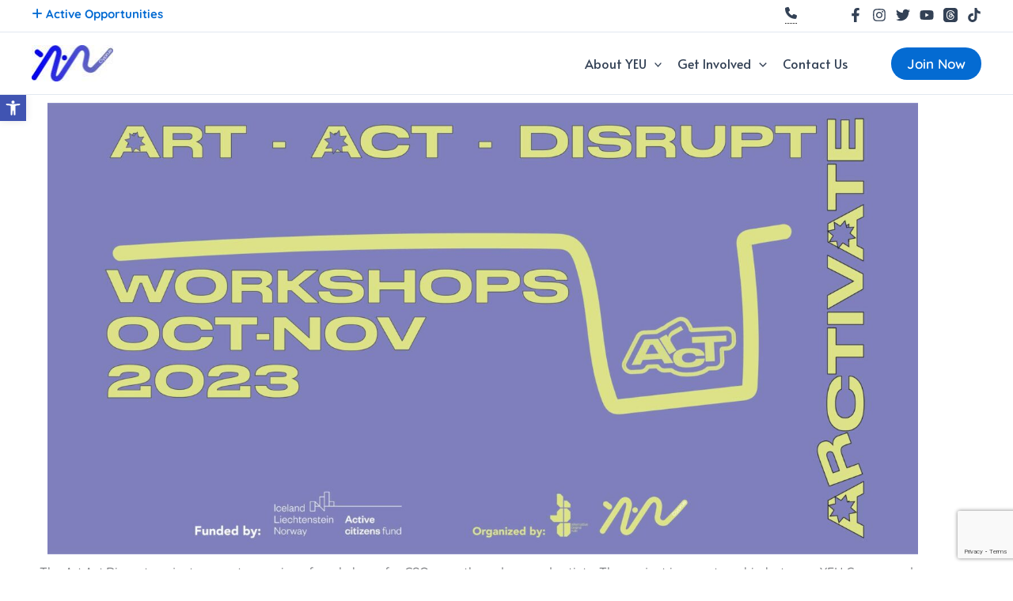

--- FILE ---
content_type: text/html; charset=utf-8
request_url: https://www.google.com/recaptcha/api2/anchor?ar=1&k=6LfZl3EoAAAAABDkAUba51MGgWj_ZrnjSkKUZlcO&co=aHR0cHM6Ly93d3cueWV1Y3lwcnVzLm9yZzo0NDM.&hl=en&v=PoyoqOPhxBO7pBk68S4YbpHZ&size=invisible&anchor-ms=20000&execute-ms=30000&cb=2u6uz9vuiokg
body_size: 48657
content:
<!DOCTYPE HTML><html dir="ltr" lang="en"><head><meta http-equiv="Content-Type" content="text/html; charset=UTF-8">
<meta http-equiv="X-UA-Compatible" content="IE=edge">
<title>reCAPTCHA</title>
<style type="text/css">
/* cyrillic-ext */
@font-face {
  font-family: 'Roboto';
  font-style: normal;
  font-weight: 400;
  font-stretch: 100%;
  src: url(//fonts.gstatic.com/s/roboto/v48/KFO7CnqEu92Fr1ME7kSn66aGLdTylUAMa3GUBHMdazTgWw.woff2) format('woff2');
  unicode-range: U+0460-052F, U+1C80-1C8A, U+20B4, U+2DE0-2DFF, U+A640-A69F, U+FE2E-FE2F;
}
/* cyrillic */
@font-face {
  font-family: 'Roboto';
  font-style: normal;
  font-weight: 400;
  font-stretch: 100%;
  src: url(//fonts.gstatic.com/s/roboto/v48/KFO7CnqEu92Fr1ME7kSn66aGLdTylUAMa3iUBHMdazTgWw.woff2) format('woff2');
  unicode-range: U+0301, U+0400-045F, U+0490-0491, U+04B0-04B1, U+2116;
}
/* greek-ext */
@font-face {
  font-family: 'Roboto';
  font-style: normal;
  font-weight: 400;
  font-stretch: 100%;
  src: url(//fonts.gstatic.com/s/roboto/v48/KFO7CnqEu92Fr1ME7kSn66aGLdTylUAMa3CUBHMdazTgWw.woff2) format('woff2');
  unicode-range: U+1F00-1FFF;
}
/* greek */
@font-face {
  font-family: 'Roboto';
  font-style: normal;
  font-weight: 400;
  font-stretch: 100%;
  src: url(//fonts.gstatic.com/s/roboto/v48/KFO7CnqEu92Fr1ME7kSn66aGLdTylUAMa3-UBHMdazTgWw.woff2) format('woff2');
  unicode-range: U+0370-0377, U+037A-037F, U+0384-038A, U+038C, U+038E-03A1, U+03A3-03FF;
}
/* math */
@font-face {
  font-family: 'Roboto';
  font-style: normal;
  font-weight: 400;
  font-stretch: 100%;
  src: url(//fonts.gstatic.com/s/roboto/v48/KFO7CnqEu92Fr1ME7kSn66aGLdTylUAMawCUBHMdazTgWw.woff2) format('woff2');
  unicode-range: U+0302-0303, U+0305, U+0307-0308, U+0310, U+0312, U+0315, U+031A, U+0326-0327, U+032C, U+032F-0330, U+0332-0333, U+0338, U+033A, U+0346, U+034D, U+0391-03A1, U+03A3-03A9, U+03B1-03C9, U+03D1, U+03D5-03D6, U+03F0-03F1, U+03F4-03F5, U+2016-2017, U+2034-2038, U+203C, U+2040, U+2043, U+2047, U+2050, U+2057, U+205F, U+2070-2071, U+2074-208E, U+2090-209C, U+20D0-20DC, U+20E1, U+20E5-20EF, U+2100-2112, U+2114-2115, U+2117-2121, U+2123-214F, U+2190, U+2192, U+2194-21AE, U+21B0-21E5, U+21F1-21F2, U+21F4-2211, U+2213-2214, U+2216-22FF, U+2308-230B, U+2310, U+2319, U+231C-2321, U+2336-237A, U+237C, U+2395, U+239B-23B7, U+23D0, U+23DC-23E1, U+2474-2475, U+25AF, U+25B3, U+25B7, U+25BD, U+25C1, U+25CA, U+25CC, U+25FB, U+266D-266F, U+27C0-27FF, U+2900-2AFF, U+2B0E-2B11, U+2B30-2B4C, U+2BFE, U+3030, U+FF5B, U+FF5D, U+1D400-1D7FF, U+1EE00-1EEFF;
}
/* symbols */
@font-face {
  font-family: 'Roboto';
  font-style: normal;
  font-weight: 400;
  font-stretch: 100%;
  src: url(//fonts.gstatic.com/s/roboto/v48/KFO7CnqEu92Fr1ME7kSn66aGLdTylUAMaxKUBHMdazTgWw.woff2) format('woff2');
  unicode-range: U+0001-000C, U+000E-001F, U+007F-009F, U+20DD-20E0, U+20E2-20E4, U+2150-218F, U+2190, U+2192, U+2194-2199, U+21AF, U+21E6-21F0, U+21F3, U+2218-2219, U+2299, U+22C4-22C6, U+2300-243F, U+2440-244A, U+2460-24FF, U+25A0-27BF, U+2800-28FF, U+2921-2922, U+2981, U+29BF, U+29EB, U+2B00-2BFF, U+4DC0-4DFF, U+FFF9-FFFB, U+10140-1018E, U+10190-1019C, U+101A0, U+101D0-101FD, U+102E0-102FB, U+10E60-10E7E, U+1D2C0-1D2D3, U+1D2E0-1D37F, U+1F000-1F0FF, U+1F100-1F1AD, U+1F1E6-1F1FF, U+1F30D-1F30F, U+1F315, U+1F31C, U+1F31E, U+1F320-1F32C, U+1F336, U+1F378, U+1F37D, U+1F382, U+1F393-1F39F, U+1F3A7-1F3A8, U+1F3AC-1F3AF, U+1F3C2, U+1F3C4-1F3C6, U+1F3CA-1F3CE, U+1F3D4-1F3E0, U+1F3ED, U+1F3F1-1F3F3, U+1F3F5-1F3F7, U+1F408, U+1F415, U+1F41F, U+1F426, U+1F43F, U+1F441-1F442, U+1F444, U+1F446-1F449, U+1F44C-1F44E, U+1F453, U+1F46A, U+1F47D, U+1F4A3, U+1F4B0, U+1F4B3, U+1F4B9, U+1F4BB, U+1F4BF, U+1F4C8-1F4CB, U+1F4D6, U+1F4DA, U+1F4DF, U+1F4E3-1F4E6, U+1F4EA-1F4ED, U+1F4F7, U+1F4F9-1F4FB, U+1F4FD-1F4FE, U+1F503, U+1F507-1F50B, U+1F50D, U+1F512-1F513, U+1F53E-1F54A, U+1F54F-1F5FA, U+1F610, U+1F650-1F67F, U+1F687, U+1F68D, U+1F691, U+1F694, U+1F698, U+1F6AD, U+1F6B2, U+1F6B9-1F6BA, U+1F6BC, U+1F6C6-1F6CF, U+1F6D3-1F6D7, U+1F6E0-1F6EA, U+1F6F0-1F6F3, U+1F6F7-1F6FC, U+1F700-1F7FF, U+1F800-1F80B, U+1F810-1F847, U+1F850-1F859, U+1F860-1F887, U+1F890-1F8AD, U+1F8B0-1F8BB, U+1F8C0-1F8C1, U+1F900-1F90B, U+1F93B, U+1F946, U+1F984, U+1F996, U+1F9E9, U+1FA00-1FA6F, U+1FA70-1FA7C, U+1FA80-1FA89, U+1FA8F-1FAC6, U+1FACE-1FADC, U+1FADF-1FAE9, U+1FAF0-1FAF8, U+1FB00-1FBFF;
}
/* vietnamese */
@font-face {
  font-family: 'Roboto';
  font-style: normal;
  font-weight: 400;
  font-stretch: 100%;
  src: url(//fonts.gstatic.com/s/roboto/v48/KFO7CnqEu92Fr1ME7kSn66aGLdTylUAMa3OUBHMdazTgWw.woff2) format('woff2');
  unicode-range: U+0102-0103, U+0110-0111, U+0128-0129, U+0168-0169, U+01A0-01A1, U+01AF-01B0, U+0300-0301, U+0303-0304, U+0308-0309, U+0323, U+0329, U+1EA0-1EF9, U+20AB;
}
/* latin-ext */
@font-face {
  font-family: 'Roboto';
  font-style: normal;
  font-weight: 400;
  font-stretch: 100%;
  src: url(//fonts.gstatic.com/s/roboto/v48/KFO7CnqEu92Fr1ME7kSn66aGLdTylUAMa3KUBHMdazTgWw.woff2) format('woff2');
  unicode-range: U+0100-02BA, U+02BD-02C5, U+02C7-02CC, U+02CE-02D7, U+02DD-02FF, U+0304, U+0308, U+0329, U+1D00-1DBF, U+1E00-1E9F, U+1EF2-1EFF, U+2020, U+20A0-20AB, U+20AD-20C0, U+2113, U+2C60-2C7F, U+A720-A7FF;
}
/* latin */
@font-face {
  font-family: 'Roboto';
  font-style: normal;
  font-weight: 400;
  font-stretch: 100%;
  src: url(//fonts.gstatic.com/s/roboto/v48/KFO7CnqEu92Fr1ME7kSn66aGLdTylUAMa3yUBHMdazQ.woff2) format('woff2');
  unicode-range: U+0000-00FF, U+0131, U+0152-0153, U+02BB-02BC, U+02C6, U+02DA, U+02DC, U+0304, U+0308, U+0329, U+2000-206F, U+20AC, U+2122, U+2191, U+2193, U+2212, U+2215, U+FEFF, U+FFFD;
}
/* cyrillic-ext */
@font-face {
  font-family: 'Roboto';
  font-style: normal;
  font-weight: 500;
  font-stretch: 100%;
  src: url(//fonts.gstatic.com/s/roboto/v48/KFO7CnqEu92Fr1ME7kSn66aGLdTylUAMa3GUBHMdazTgWw.woff2) format('woff2');
  unicode-range: U+0460-052F, U+1C80-1C8A, U+20B4, U+2DE0-2DFF, U+A640-A69F, U+FE2E-FE2F;
}
/* cyrillic */
@font-face {
  font-family: 'Roboto';
  font-style: normal;
  font-weight: 500;
  font-stretch: 100%;
  src: url(//fonts.gstatic.com/s/roboto/v48/KFO7CnqEu92Fr1ME7kSn66aGLdTylUAMa3iUBHMdazTgWw.woff2) format('woff2');
  unicode-range: U+0301, U+0400-045F, U+0490-0491, U+04B0-04B1, U+2116;
}
/* greek-ext */
@font-face {
  font-family: 'Roboto';
  font-style: normal;
  font-weight: 500;
  font-stretch: 100%;
  src: url(//fonts.gstatic.com/s/roboto/v48/KFO7CnqEu92Fr1ME7kSn66aGLdTylUAMa3CUBHMdazTgWw.woff2) format('woff2');
  unicode-range: U+1F00-1FFF;
}
/* greek */
@font-face {
  font-family: 'Roboto';
  font-style: normal;
  font-weight: 500;
  font-stretch: 100%;
  src: url(//fonts.gstatic.com/s/roboto/v48/KFO7CnqEu92Fr1ME7kSn66aGLdTylUAMa3-UBHMdazTgWw.woff2) format('woff2');
  unicode-range: U+0370-0377, U+037A-037F, U+0384-038A, U+038C, U+038E-03A1, U+03A3-03FF;
}
/* math */
@font-face {
  font-family: 'Roboto';
  font-style: normal;
  font-weight: 500;
  font-stretch: 100%;
  src: url(//fonts.gstatic.com/s/roboto/v48/KFO7CnqEu92Fr1ME7kSn66aGLdTylUAMawCUBHMdazTgWw.woff2) format('woff2');
  unicode-range: U+0302-0303, U+0305, U+0307-0308, U+0310, U+0312, U+0315, U+031A, U+0326-0327, U+032C, U+032F-0330, U+0332-0333, U+0338, U+033A, U+0346, U+034D, U+0391-03A1, U+03A3-03A9, U+03B1-03C9, U+03D1, U+03D5-03D6, U+03F0-03F1, U+03F4-03F5, U+2016-2017, U+2034-2038, U+203C, U+2040, U+2043, U+2047, U+2050, U+2057, U+205F, U+2070-2071, U+2074-208E, U+2090-209C, U+20D0-20DC, U+20E1, U+20E5-20EF, U+2100-2112, U+2114-2115, U+2117-2121, U+2123-214F, U+2190, U+2192, U+2194-21AE, U+21B0-21E5, U+21F1-21F2, U+21F4-2211, U+2213-2214, U+2216-22FF, U+2308-230B, U+2310, U+2319, U+231C-2321, U+2336-237A, U+237C, U+2395, U+239B-23B7, U+23D0, U+23DC-23E1, U+2474-2475, U+25AF, U+25B3, U+25B7, U+25BD, U+25C1, U+25CA, U+25CC, U+25FB, U+266D-266F, U+27C0-27FF, U+2900-2AFF, U+2B0E-2B11, U+2B30-2B4C, U+2BFE, U+3030, U+FF5B, U+FF5D, U+1D400-1D7FF, U+1EE00-1EEFF;
}
/* symbols */
@font-face {
  font-family: 'Roboto';
  font-style: normal;
  font-weight: 500;
  font-stretch: 100%;
  src: url(//fonts.gstatic.com/s/roboto/v48/KFO7CnqEu92Fr1ME7kSn66aGLdTylUAMaxKUBHMdazTgWw.woff2) format('woff2');
  unicode-range: U+0001-000C, U+000E-001F, U+007F-009F, U+20DD-20E0, U+20E2-20E4, U+2150-218F, U+2190, U+2192, U+2194-2199, U+21AF, U+21E6-21F0, U+21F3, U+2218-2219, U+2299, U+22C4-22C6, U+2300-243F, U+2440-244A, U+2460-24FF, U+25A0-27BF, U+2800-28FF, U+2921-2922, U+2981, U+29BF, U+29EB, U+2B00-2BFF, U+4DC0-4DFF, U+FFF9-FFFB, U+10140-1018E, U+10190-1019C, U+101A0, U+101D0-101FD, U+102E0-102FB, U+10E60-10E7E, U+1D2C0-1D2D3, U+1D2E0-1D37F, U+1F000-1F0FF, U+1F100-1F1AD, U+1F1E6-1F1FF, U+1F30D-1F30F, U+1F315, U+1F31C, U+1F31E, U+1F320-1F32C, U+1F336, U+1F378, U+1F37D, U+1F382, U+1F393-1F39F, U+1F3A7-1F3A8, U+1F3AC-1F3AF, U+1F3C2, U+1F3C4-1F3C6, U+1F3CA-1F3CE, U+1F3D4-1F3E0, U+1F3ED, U+1F3F1-1F3F3, U+1F3F5-1F3F7, U+1F408, U+1F415, U+1F41F, U+1F426, U+1F43F, U+1F441-1F442, U+1F444, U+1F446-1F449, U+1F44C-1F44E, U+1F453, U+1F46A, U+1F47D, U+1F4A3, U+1F4B0, U+1F4B3, U+1F4B9, U+1F4BB, U+1F4BF, U+1F4C8-1F4CB, U+1F4D6, U+1F4DA, U+1F4DF, U+1F4E3-1F4E6, U+1F4EA-1F4ED, U+1F4F7, U+1F4F9-1F4FB, U+1F4FD-1F4FE, U+1F503, U+1F507-1F50B, U+1F50D, U+1F512-1F513, U+1F53E-1F54A, U+1F54F-1F5FA, U+1F610, U+1F650-1F67F, U+1F687, U+1F68D, U+1F691, U+1F694, U+1F698, U+1F6AD, U+1F6B2, U+1F6B9-1F6BA, U+1F6BC, U+1F6C6-1F6CF, U+1F6D3-1F6D7, U+1F6E0-1F6EA, U+1F6F0-1F6F3, U+1F6F7-1F6FC, U+1F700-1F7FF, U+1F800-1F80B, U+1F810-1F847, U+1F850-1F859, U+1F860-1F887, U+1F890-1F8AD, U+1F8B0-1F8BB, U+1F8C0-1F8C1, U+1F900-1F90B, U+1F93B, U+1F946, U+1F984, U+1F996, U+1F9E9, U+1FA00-1FA6F, U+1FA70-1FA7C, U+1FA80-1FA89, U+1FA8F-1FAC6, U+1FACE-1FADC, U+1FADF-1FAE9, U+1FAF0-1FAF8, U+1FB00-1FBFF;
}
/* vietnamese */
@font-face {
  font-family: 'Roboto';
  font-style: normal;
  font-weight: 500;
  font-stretch: 100%;
  src: url(//fonts.gstatic.com/s/roboto/v48/KFO7CnqEu92Fr1ME7kSn66aGLdTylUAMa3OUBHMdazTgWw.woff2) format('woff2');
  unicode-range: U+0102-0103, U+0110-0111, U+0128-0129, U+0168-0169, U+01A0-01A1, U+01AF-01B0, U+0300-0301, U+0303-0304, U+0308-0309, U+0323, U+0329, U+1EA0-1EF9, U+20AB;
}
/* latin-ext */
@font-face {
  font-family: 'Roboto';
  font-style: normal;
  font-weight: 500;
  font-stretch: 100%;
  src: url(//fonts.gstatic.com/s/roboto/v48/KFO7CnqEu92Fr1ME7kSn66aGLdTylUAMa3KUBHMdazTgWw.woff2) format('woff2');
  unicode-range: U+0100-02BA, U+02BD-02C5, U+02C7-02CC, U+02CE-02D7, U+02DD-02FF, U+0304, U+0308, U+0329, U+1D00-1DBF, U+1E00-1E9F, U+1EF2-1EFF, U+2020, U+20A0-20AB, U+20AD-20C0, U+2113, U+2C60-2C7F, U+A720-A7FF;
}
/* latin */
@font-face {
  font-family: 'Roboto';
  font-style: normal;
  font-weight: 500;
  font-stretch: 100%;
  src: url(//fonts.gstatic.com/s/roboto/v48/KFO7CnqEu92Fr1ME7kSn66aGLdTylUAMa3yUBHMdazQ.woff2) format('woff2');
  unicode-range: U+0000-00FF, U+0131, U+0152-0153, U+02BB-02BC, U+02C6, U+02DA, U+02DC, U+0304, U+0308, U+0329, U+2000-206F, U+20AC, U+2122, U+2191, U+2193, U+2212, U+2215, U+FEFF, U+FFFD;
}
/* cyrillic-ext */
@font-face {
  font-family: 'Roboto';
  font-style: normal;
  font-weight: 900;
  font-stretch: 100%;
  src: url(//fonts.gstatic.com/s/roboto/v48/KFO7CnqEu92Fr1ME7kSn66aGLdTylUAMa3GUBHMdazTgWw.woff2) format('woff2');
  unicode-range: U+0460-052F, U+1C80-1C8A, U+20B4, U+2DE0-2DFF, U+A640-A69F, U+FE2E-FE2F;
}
/* cyrillic */
@font-face {
  font-family: 'Roboto';
  font-style: normal;
  font-weight: 900;
  font-stretch: 100%;
  src: url(//fonts.gstatic.com/s/roboto/v48/KFO7CnqEu92Fr1ME7kSn66aGLdTylUAMa3iUBHMdazTgWw.woff2) format('woff2');
  unicode-range: U+0301, U+0400-045F, U+0490-0491, U+04B0-04B1, U+2116;
}
/* greek-ext */
@font-face {
  font-family: 'Roboto';
  font-style: normal;
  font-weight: 900;
  font-stretch: 100%;
  src: url(//fonts.gstatic.com/s/roboto/v48/KFO7CnqEu92Fr1ME7kSn66aGLdTylUAMa3CUBHMdazTgWw.woff2) format('woff2');
  unicode-range: U+1F00-1FFF;
}
/* greek */
@font-face {
  font-family: 'Roboto';
  font-style: normal;
  font-weight: 900;
  font-stretch: 100%;
  src: url(//fonts.gstatic.com/s/roboto/v48/KFO7CnqEu92Fr1ME7kSn66aGLdTylUAMa3-UBHMdazTgWw.woff2) format('woff2');
  unicode-range: U+0370-0377, U+037A-037F, U+0384-038A, U+038C, U+038E-03A1, U+03A3-03FF;
}
/* math */
@font-face {
  font-family: 'Roboto';
  font-style: normal;
  font-weight: 900;
  font-stretch: 100%;
  src: url(//fonts.gstatic.com/s/roboto/v48/KFO7CnqEu92Fr1ME7kSn66aGLdTylUAMawCUBHMdazTgWw.woff2) format('woff2');
  unicode-range: U+0302-0303, U+0305, U+0307-0308, U+0310, U+0312, U+0315, U+031A, U+0326-0327, U+032C, U+032F-0330, U+0332-0333, U+0338, U+033A, U+0346, U+034D, U+0391-03A1, U+03A3-03A9, U+03B1-03C9, U+03D1, U+03D5-03D6, U+03F0-03F1, U+03F4-03F5, U+2016-2017, U+2034-2038, U+203C, U+2040, U+2043, U+2047, U+2050, U+2057, U+205F, U+2070-2071, U+2074-208E, U+2090-209C, U+20D0-20DC, U+20E1, U+20E5-20EF, U+2100-2112, U+2114-2115, U+2117-2121, U+2123-214F, U+2190, U+2192, U+2194-21AE, U+21B0-21E5, U+21F1-21F2, U+21F4-2211, U+2213-2214, U+2216-22FF, U+2308-230B, U+2310, U+2319, U+231C-2321, U+2336-237A, U+237C, U+2395, U+239B-23B7, U+23D0, U+23DC-23E1, U+2474-2475, U+25AF, U+25B3, U+25B7, U+25BD, U+25C1, U+25CA, U+25CC, U+25FB, U+266D-266F, U+27C0-27FF, U+2900-2AFF, U+2B0E-2B11, U+2B30-2B4C, U+2BFE, U+3030, U+FF5B, U+FF5D, U+1D400-1D7FF, U+1EE00-1EEFF;
}
/* symbols */
@font-face {
  font-family: 'Roboto';
  font-style: normal;
  font-weight: 900;
  font-stretch: 100%;
  src: url(//fonts.gstatic.com/s/roboto/v48/KFO7CnqEu92Fr1ME7kSn66aGLdTylUAMaxKUBHMdazTgWw.woff2) format('woff2');
  unicode-range: U+0001-000C, U+000E-001F, U+007F-009F, U+20DD-20E0, U+20E2-20E4, U+2150-218F, U+2190, U+2192, U+2194-2199, U+21AF, U+21E6-21F0, U+21F3, U+2218-2219, U+2299, U+22C4-22C6, U+2300-243F, U+2440-244A, U+2460-24FF, U+25A0-27BF, U+2800-28FF, U+2921-2922, U+2981, U+29BF, U+29EB, U+2B00-2BFF, U+4DC0-4DFF, U+FFF9-FFFB, U+10140-1018E, U+10190-1019C, U+101A0, U+101D0-101FD, U+102E0-102FB, U+10E60-10E7E, U+1D2C0-1D2D3, U+1D2E0-1D37F, U+1F000-1F0FF, U+1F100-1F1AD, U+1F1E6-1F1FF, U+1F30D-1F30F, U+1F315, U+1F31C, U+1F31E, U+1F320-1F32C, U+1F336, U+1F378, U+1F37D, U+1F382, U+1F393-1F39F, U+1F3A7-1F3A8, U+1F3AC-1F3AF, U+1F3C2, U+1F3C4-1F3C6, U+1F3CA-1F3CE, U+1F3D4-1F3E0, U+1F3ED, U+1F3F1-1F3F3, U+1F3F5-1F3F7, U+1F408, U+1F415, U+1F41F, U+1F426, U+1F43F, U+1F441-1F442, U+1F444, U+1F446-1F449, U+1F44C-1F44E, U+1F453, U+1F46A, U+1F47D, U+1F4A3, U+1F4B0, U+1F4B3, U+1F4B9, U+1F4BB, U+1F4BF, U+1F4C8-1F4CB, U+1F4D6, U+1F4DA, U+1F4DF, U+1F4E3-1F4E6, U+1F4EA-1F4ED, U+1F4F7, U+1F4F9-1F4FB, U+1F4FD-1F4FE, U+1F503, U+1F507-1F50B, U+1F50D, U+1F512-1F513, U+1F53E-1F54A, U+1F54F-1F5FA, U+1F610, U+1F650-1F67F, U+1F687, U+1F68D, U+1F691, U+1F694, U+1F698, U+1F6AD, U+1F6B2, U+1F6B9-1F6BA, U+1F6BC, U+1F6C6-1F6CF, U+1F6D3-1F6D7, U+1F6E0-1F6EA, U+1F6F0-1F6F3, U+1F6F7-1F6FC, U+1F700-1F7FF, U+1F800-1F80B, U+1F810-1F847, U+1F850-1F859, U+1F860-1F887, U+1F890-1F8AD, U+1F8B0-1F8BB, U+1F8C0-1F8C1, U+1F900-1F90B, U+1F93B, U+1F946, U+1F984, U+1F996, U+1F9E9, U+1FA00-1FA6F, U+1FA70-1FA7C, U+1FA80-1FA89, U+1FA8F-1FAC6, U+1FACE-1FADC, U+1FADF-1FAE9, U+1FAF0-1FAF8, U+1FB00-1FBFF;
}
/* vietnamese */
@font-face {
  font-family: 'Roboto';
  font-style: normal;
  font-weight: 900;
  font-stretch: 100%;
  src: url(//fonts.gstatic.com/s/roboto/v48/KFO7CnqEu92Fr1ME7kSn66aGLdTylUAMa3OUBHMdazTgWw.woff2) format('woff2');
  unicode-range: U+0102-0103, U+0110-0111, U+0128-0129, U+0168-0169, U+01A0-01A1, U+01AF-01B0, U+0300-0301, U+0303-0304, U+0308-0309, U+0323, U+0329, U+1EA0-1EF9, U+20AB;
}
/* latin-ext */
@font-face {
  font-family: 'Roboto';
  font-style: normal;
  font-weight: 900;
  font-stretch: 100%;
  src: url(//fonts.gstatic.com/s/roboto/v48/KFO7CnqEu92Fr1ME7kSn66aGLdTylUAMa3KUBHMdazTgWw.woff2) format('woff2');
  unicode-range: U+0100-02BA, U+02BD-02C5, U+02C7-02CC, U+02CE-02D7, U+02DD-02FF, U+0304, U+0308, U+0329, U+1D00-1DBF, U+1E00-1E9F, U+1EF2-1EFF, U+2020, U+20A0-20AB, U+20AD-20C0, U+2113, U+2C60-2C7F, U+A720-A7FF;
}
/* latin */
@font-face {
  font-family: 'Roboto';
  font-style: normal;
  font-weight: 900;
  font-stretch: 100%;
  src: url(//fonts.gstatic.com/s/roboto/v48/KFO7CnqEu92Fr1ME7kSn66aGLdTylUAMa3yUBHMdazQ.woff2) format('woff2');
  unicode-range: U+0000-00FF, U+0131, U+0152-0153, U+02BB-02BC, U+02C6, U+02DA, U+02DC, U+0304, U+0308, U+0329, U+2000-206F, U+20AC, U+2122, U+2191, U+2193, U+2212, U+2215, U+FEFF, U+FFFD;
}

</style>
<link rel="stylesheet" type="text/css" href="https://www.gstatic.com/recaptcha/releases/PoyoqOPhxBO7pBk68S4YbpHZ/styles__ltr.css">
<script nonce="HJNenNxyavQXxucUfq6Slg" type="text/javascript">window['__recaptcha_api'] = 'https://www.google.com/recaptcha/api2/';</script>
<script type="text/javascript" src="https://www.gstatic.com/recaptcha/releases/PoyoqOPhxBO7pBk68S4YbpHZ/recaptcha__en.js" nonce="HJNenNxyavQXxucUfq6Slg">
      
    </script></head>
<body><div id="rc-anchor-alert" class="rc-anchor-alert"></div>
<input type="hidden" id="recaptcha-token" value="[base64]">
<script type="text/javascript" nonce="HJNenNxyavQXxucUfq6Slg">
      recaptcha.anchor.Main.init("[\x22ainput\x22,[\x22bgdata\x22,\x22\x22,\[base64]/[base64]/MjU1Ong/[base64]/[base64]/[base64]/[base64]/[base64]/[base64]/[base64]/[base64]/[base64]/[base64]/[base64]/[base64]/[base64]/[base64]/[base64]\\u003d\x22,\[base64]\\u003d\\u003d\x22,\x22w4hYwpIiw6ErwrDDiBPDqifDjMOIwqrCpWo2wr7DuMOwBUR/[base64]/DqRrCmivDtHpCYndyAMK4aTvCswLDpVLDh8OVEMOdMMO9woMSS17Ds8O6w5jDqcKLP8KrwrZxw5jDg0jCgRJCOFZUwqjDosO/w5nCmsKLwo44w4dgLcKtBlfCm8Kew7o6wpPCgXbCiVAsw5PDkkxVZsKww4zCr19DwpM7IMKjw6htPCNXQgdORMKqfXEBVsOpwpACdGttw7FUwrLDsMKHRsOqw4DDkyPDhsKVLcKjwrEbTMKNw55Lwq0fZcOJQ8OzUW/CqkLDilXCqMKVeMOcwqxIZMK6w5YeU8OvCcODXSrDrsO4HzDCpz/[base64]/Ch8O2wpMnwpHDvBArw6RyHMOrVMO+wr9Qw6bDlsKSwpjCnGVSOQPDn0BtPsO9w7XDvWsDA8O8GcK5wonCn2tkNRvDhsK2KzrCjxsdMcOMw4bDr8KAY0DDo33CkcKfHcOtDVvDrMObP8OKwqLDohRqwqDCvcOKWsKOf8OHwp/CrjRffA3DjQ3ClANrw6s5w5fCpMKkP8KPe8KSwqRKOmBNwq/CtMKqw4XCvsO7wqEEGARIIsOLN8Oiwp55bwN3wpVnw7PDk8O+w44+wq3DuBduwrXCmVsbw7fDqcOXCUXDq8OuwpJHw7/[base64]/w4MkRRBjwqPDtzrCmMKmTmh0GUPCmSTDkw4FW0x4w7HDhjJ1VsK3a8KODBrCi8O/w5rDgj/DncOsNGTDvMK/wq1Aw7g4cDtvfQHDnsOzOcO4cUt9HsOnw5VawrDDtBXDgFYiwqbCjsOnNsO/[base64]/[base64]/DoifDpcKlHMKHIcOZKcOEw5Fhw57Cp8K2e8OJwqnCmMKUT38Kwos/wqzDh8ORUMOkwqRhwrvCgcKOwrgRfl7Ci8OWXMOPFMOsSFhEwr9bLX03wprDnMKlwoBJRcKgRsO2cMKrwpjDl3DClxpfw5vDscK2w7PDkzjCpksYw5I1WjbDtA9sGcKew450w4LChMONRgdBH8OoA8KxwqTCgcKDwpHCqcOtKiHCgcKRRMKTw4nDoxLCusK0IEpMwqQ/[base64]/[base64]/[base64]/[base64]/[base64]/CpcOhw5AIGnHCrDhDwpxldhA9CcKSbx9uBlXCrz19XkBZVCBOWUk0PjDDshFPecOww6tMw6fDpMOoEsO7wqcbw4QgLH7Dj8O+wrF6NzfCuT5nwpPDlcKrLsO4w5dFMMKTw4rDuMOww6PCgibChsKZwptYdgzCn8K3UMK2WMKRXQMUHyNjXi/[base64]/Dlm/Dm8OwLTLDtgQEw5rDqDnCncOWGH5ewovCgcOrw70/[base64]/wo46wpgJw5JzwooSwqTDnMO7cMOyW8OCSjEfwoRgwpoVw7LDsCkuASvDnGdLBG5qw7lCEB09woJwZy3DocKBNwAYSm48wqzDgTxgV8KIw5Aiw4LCm8OZFTNJw4HDoDh0wqRiGFbDhHFsLcKdw6tow7jDrcOLVcOjTQvDjFtFwp3CqcKuRkZbw6PCjGMJw5XCsV/DqMKWw58EJsKNwoNNQMOvNDLDkiwKwrlgw6YZwoHCoTPDjsKReEjDmRrDgwbDvgvCo0cewp47QFzCuUXDu00XF8ORw6LDrsKZUAjDqGlgwqbDocOpwrZ/HnzDqcKyecKhP8Kowo9mBlTClcKlbgPDhsKlWEwaS8Kuw6vCmB/DiMK+w4/CnHrClzgxworDgMOPHMOHw7rCqMKvwqrCsAHDllEdP8O7SjrCqDnCimshBMOENxMywqhvFDoIPsOfwrbDosKZR8Kfw73DhnAHwoEJwqTCrjfDvcOXwodswoLDthzDkjrDp0dpSsO/IEfCoxDDuhnCisOew7cCw4nCmcOuFC3DvTpew4x0VcKDFXHDpTcWeGrDlsKzfXl2wpxAw4ZTwqkjwotLBMKKFsOEw6Y3w5o9L8OrdsOKw6sWw7/[base64]/DtlDDtgTDisK8wq/DnxHDh8KYeMOOw5/Cp28GGMKXwr1LN8OYUhs7RMKqw5YVwrtiw4HCjX0Iwr7DuXJZR2M9aMKNHihaOFHDvlB4Zwp0EHIJeB3DvjLDvSHCpTfCnMKSHjTDrAPDgV1Pw5HDny0Qwrsew5vClFXCs0x/dkXCuDNTwqHDrF/[base64]/AcKTw5N1RnAVw4cLwozDoWhCacOxw7Ilw4MvPMOPWcKSwq/Dt8KSXVTCnwzCkQ/Dm8OLIcKIwoAADArChhzChcOrwrPDtcKtw77Cn2HCnsOWwqjDpcO2woXCk8ONNMKSeWYfEz/Cg8ORw6PDnQcKdDBdBMOoOB5/wp/[base64]/CmMKVwoHDq8KGIMKfNDQswocnw5JWw7/DvMKHw5NKLsO8cQsGNcOiwrAqw7A5eVt4w6tHUcOVw5wewq3CuMKzw48mwofDrsO+VcOMM8KTdMKnw5DDusOdwr8kcTMDdkoCEcKaw7PCpcKvwoTChcOIw5Vaw6oEE2IPXWTCkCtbw400WcOPwp/CnjfDr8KDRFvCrcKrwr/Ci8KsC8OXwqHDh8Ozw6jDuGTCv2wqwqPDlMOLwqcfw6A0wrDCk8Kfw6B+ecKjK8OQbcKgw4vDu1MsXhAjw4PDvzMywrvDr8ODw6Bgb8Ozw41gwpLCrMOyw4IRwrsJFV9VFsKWwrRJwrlkG1zDtsKEJAEfw7UVDVPCucODw45hJsKHwr/Dtmo3wp1Aw4LCpGLDmGlBw5LDpwRvGWh/[base64]/Ds3Bac08rfcOqwo9gVB8wJMKQw7PChsO7C8K6w7NUE19DIcOvw6YnOsK/w7DDqsOCV8KyC3V8w7XClXnClMK4ACbDssKaZnMwwr/DnyXDokXDjVgXwoQywpsFw6xWwoPCpwrDoz7DgRR/w5o+w70owpXDu8KKwqLCt8O7A1vDhcOWW3Ijw59Wwr5Hwo5Kw7ZUDC5Tw6XDoMKSw6jCi8KPw4RQTndhwqx4XlDDusOWwqrCq8OGwowqw44wLwlQFAtcfBh5woRVwrHCqcOHwpDCgCrDlMKpw6/DtV1nw5xCw7prwpfDtB7DhcKWw4LCncO2w4TCkTw6UcKGTcKZwoVyecK/wr3DpMODI8OSFMKTwr7CplQrw7N6w5PDssKtD8OpMknCgMOjwpFjw6/DuMODw5nDnFpFw6/[base64]/[base64]/TwTCjsOebXJIw6IwWMKcw4YSw71iV2EQw73DuR7DiTzDpsO5A8ORGzjDnTd+B8KPw6LDjMOlw7LChy00LivDj1XCucO/w7/DgCPCrRfCqMKsZiLDiSjDsQPDjxDDsGjDmsKqwohHUMKHd1bCilFsWg3CnsKCw5Umwo8sYsOUwpx7wpLCtcOnw4IwwrDDs8Kzw6vDp37Duk0PwqfDiCPCkAocUQdUcGpawrJiWcOywpp5w7lKwrPDkQ/DtVNMASVOw47CicObDS4KwqLDocKNw6zCq8KZIR/Ck8K/VFTCvBrDsEDDuMOCw6vCszFWwqE7XD99NcK4CWPDo2AGbjfDm8KwwrzCjcKnVx3Ci8OBw6caIsOLw7jDi8K5w5TDssKHKcOMw4xewrAYwpnCjsOwwp3DpMK8woXDrMKlw47CsUZ6DzrCg8O4HMK1OGdIwotwwpXCgMKVw6HDhQPDgcKbwr3DoFhKM1RUGH/CvlfDsMO9w414wqhBDcKdwqjCtMOdw4Y7w6Bfw4BHwo16wqJgLsOwH8KjIMORVsK5w7Q1D8O7S8OVwr/DlwHCo8OSSV7DsMOvw4VBwqF/QWV5fwjDhG1qwrnCh8OfJkUBwrfDgwjCqy9OUMKxARxXegNDPcKyYBR9EMKGc8OtXmHCnMO2YUzCi8Kqwqp7JkDCg8Ozw63DmVzDp3vDomVQw7jCgcKbLcOFacO8QVnDjMO7ecOSwoXCvlDCvCtUwrDCmMKqw6nCoynDvz/DkMO5BcK8QxFkCcOPwpbDh8K0wpNsw5/Cu8OyZcOPw51gwpo7TCHDi8Kzw4U/Sh5mwpxdaC7CtS7DuF3CoRcFw7ICDcK3wp3Dt0lAwr1banbDrzvDhMK6FWsgw6dSc8OywrMkHsOHwpIdGlPCmkzDiTZGwpzCqcKIw6g8w5ldNS/[base64]/DsgVXw7pmKRNcV8OqLcKiwocpIcKSBAw9wrYgWcOlw5p1MsOqw5Fqw5IpCADDo8OLw5RAG8KQw5xKRcOQZTvCrErCvU/CgQXChyXCtCR9esOMf8Okw6slFxMiMMOmwrjDsxQJQMK5w7lrXsKvHcKGw40dwrV4w7cfw5vDrhfCvMObacORGsOqKQnDjMKHwoJSDEDDlVBOw61GwpHDmX0zwrEce2YdZmXCpXMwQcKXd8K4w5Z2EMOWwrvCjsKbwoILIVXChMKow7jCjsKsBsKNWD5eNUUYwoY/w7oXw4l0wpHCij/[base64]/wobDqkdAaAwQwoDDncOlwo5pwqPDsE/CjDFtw5DCow9Swpw+SDcNS17CgcKTw77CssK8w5YHGCPCixxXwptJK8KPccKZwojCiwYlcCbDkU7DpHMaw68vwr7DvX4hKDgFNcKQw7Zvw45lw7ARw7TDpiXCmgvChcKkwoDDtRwRY8Kswp/DnTl/ccOpw67DssKKw4rDpk7Ck3ZwZcONMMKvGsKrw5fDoMKCFVpPwoLCicOJVE0BFMKZCQXCoz8IwqYYcQhoUMOBYkLDgWnClcO3FMO1YwrClnYYbsKUXsKGw5LCqgNmIsO/wozChMO5w7HDjAoEw6dybsOIwo80AWPDuwxQGkxkw4EWw5cAacOJFB1zRcKPWULDp209Q8O4w7M1w7bCrcOYXsK7w7HDgsKewos+XxvDusKBwrDCiErCkFUcwqY4w6hmw7rDoXjCiMOjHsK4wrM6B8OoYMKlwrJEBMOdw7Blw6/DksKnw6XCjC7CuWpWf8O5w68WCDzCscOOIcKeUMOMVRoPBVXCtMOkfQo1WsO4Y8Oiw6ZcGFLDqXkTJX5QwohYwqYXCMKkY8OmwqfDsGXCpFJ3QlbDtifDvsKaPsKuRRgDwpc8ZwfCt3ZMwr8pw5/CsMK+GnbCk3LCmsKDUMK4McONwr01BMOlL8KiKlXDpA4BcsOXwp7CliA8w5DDp8OKWsKdfMKgEVZzw4pSw4lTw5NUCjMdZE/CoXTDiMOEFiE5w6rCtcOIwoDCqg1Yw6Q0wpLDsjDDgj0SwqnCocOBLsOBHMK3wp5AEcKxw5cxw6HCosK0Qh4fXcOWHcKjw4DDh0xlw5MZwr7DrF/Djmh6TcKQw78+w5w/[base64]/[base64]/ATMYEWRnRcONdH7Cm8OhUMOdw7zDn8OREcOZw5hkwqnCgMKHw7gMw5g2HcOMKzYmw5JDQsOiw41MwoBMwoDDgMKbwo/Cqw3CmcKCasK+M2tZa0RUfsOyGsOBw4Rhw5DCvcOZwpXCk8Kxw7zCil1sWiscGxZHeiA5w5vCjsObAMOAVTjCtmrDlMOVwp/[base64]/DixsGM2wOSsK+w7pnYcKRw6ZRwqlNwqbCsEt2w510ej7DnMOfY8OQHSLDmzpjPWLCqEbCvcOkVcO3MQULUFDDsMOlwo/DjzrCmDkTwqPCvSbCi8KIw6jDrMOeK8Ocw4TDsMK/TQ9qCcKzw5LDom5yw7vDuh3DrMK8ImfDqFBVWGAsw7XDqH7CpsKCwrTCiEtKwokaw7V2wog8aR3DvwnDmMKJw7jDtcKyH8KvYXpqQhzDn8KPOTPDu0shwq7CglUVw7EZGXJmfzdwwpzCv8KsAzA/w5PCrnBdwpQvwqLCjMOBVSPDn8O0wr/CkWjDtTVTw4nDlsK/JcKawrHCscOSw496wr5VLcOvJ8KrEcOuw5TCtMKDw7HDmUjCjyzDkMOGVcKmw5rCuMKLAMOYwp82HQDCsj3Dv0Z/wp3CgxdMwrTDq8OCKsOIJcOwNyfDhXHCkMO7NMKPwo9xw5LCjMK2wpHDpzcFH8OBMHfDnFHCq3PCrFLDiEk5wrcxE8Kfw6jDp8KLw7lTZnXCmlkCagXDrsKkTsOBJSlHwogvTcK/[base64]/[base64]/AMOAw7VpSSdJwpsJQMOtwoARwotKLcOzWRTDjsKaw5wfw5TClsO3BsKuwqwSScKKaQfDuGHDlWPChURWw48LRw9oEzfDoy8qHMOOwpgZw7rCuMOlwrTCnXY2LcOJdcOYWXpZJsOUw4MqwoLCsTN2wpIuwo5ZwrLDmRtbAT5sAcKjwo/Dt3DCncK8wpHDhg3ChmDDiR5Fw6zDqC5rw6DDqxkqMsO4BRR3PcKuWsKKHSnDssKWIMOowr/[base64]/[base64]/Dv8Khw6ZgOcKAVMKHwoN8ITDCn2rClVZtwqRXPxnCgcKCw6TCqw0xKClGwrdVwo4lwrc/OWjDp3jDunFRwoRCw5Evw7F3w7fDgFXDlMOxwo7DrcKEKw4ww4nCgRXDn8KxwqzClCfCoFN1bmdTw7rDoB/[base64]/[base64]/DukPDuhnCncOobsK+wqbDpHUuJkfDpGExOcOtUcKXTgZ5Xm/DvB1AZWLClGQCwqV7w5DCjMO4RcOQwpLCp8OCwpHCgU5wMcKbYkLCgTsXw7vCrcK5dk4lZ8KIwrg5w7YZBDLDi8KSUcKnF2XCoFvDnsKiw5FOO10jXnVKw7pGwoBQwrTDgcK9w6/CvzfCkQN9ZMKAw7okCFzCnsONwolqAHpYwqIgaMKmfCrCmh0Ww5vDjFDCnXkDJ3cFM2HDiAV9w47Dk8O5EUxmEsK9w7kTXMKZwrfDjAomPFcwaMOORMKIwp/[base64]/[base64]/Cmgk8DkkOPFoMwoI5w6jCsCHCrMOVw6DDu0glwqzDvUkRw5zDihsAIAPClT7Dv8K8w4hyw4DCtsK4w7rDoMKPwrBAQCpKBcKCPT4Qw5jChcKMH8OHOMOONMKNw7bCqQA/IMOsUcO+wqt8wpvDpG3DsBTDscKxwpvCsmxYI8KwEF0tLALCh8KHwpgJw5nDiMOzIFXCjiQ6OsOww5ZNw6V1woZDworCu8K2Sk/DqcKuwoTDqFbCusKpX8Oxwrlvw7bDvnLCt8KSGsOBREl0KcKcwpXDgUlOWsOkVMOKwrslQMO3JTYsMcOoJsOmw4HDh2ceDxgXw7fCl8OgdlzDvMKbw6bDlTTCoFzDrQDCqyYswpTDr8K0w4rDrDJIAWxJw49PZsKRwos1wrPDvm/DiQ3DvHJ6Wj/CocKow4vDuMOPZS/[base64]/[base64]/DrcOEwrtVwrRBOMKpERLDtBV0LcK2UC0Fw43CqcOoNMK2HWtyw41eMHbCocOtai3DmRRww6/ChMKvw4h5w7/[base64]/w7rCgyUDYkrCq8KRw6c7w7UIPgfDlTrDr8OoVw3DvcK6w4zCq8Kkw5rDhyghZm8lwpZRwpjDhsKDwqhWHcOYwoPCnSRtwpvDiHnDvgDDu8Kdw7sXwrA5U2JcwqhJOsOLwpozYnvCpRDCpml+w4VqwqFePkjDkx/DpMKSwr5nG8OqwrXCnMONdjkOw61nMwQaw5VJIsKUw7Ylw51Kwpx0Z8K4K8OzwpxxQWNPNHXDsSdqNDTDrsKgL8KRB8OlMcKFPU4cw6ANVjzCn3TCl8OJw63ClcOGw60UJXvDrcKjM1LDrFVjZFoOG8K+HsKMIsKcw5TCoWTCgsO/[base64]/CoMK/woRacsKswrjDh1LDg8KQRG1WwrnCuzEhRsKuw7MXw4JnTMKgZB5qekpjwoVVwoXCuCQmw57CiMKHM2DDn8KAw7bDsMOHwpvCtMK0wo11wrhfw73Dhm1fwrHDp2I2w5TDrMKKw7BJw4bCiTgDwrrChm/[base64]/ClrCnsO8J8OhDMKCwoFaw43Cj3TChMK2fcOiSMOkwqQcDsOowrBdwoDDmcOlcmkFfsKuw4g9UcKMaybDhcO7wrVrT8Oyw6vCp0fCgik/wpsqwo1fV8Kac8KGGSPDnHhIbcKgwrHDs8Kjw7DDssKmw6DDgyfCikvCh8KewpvCs8KZw73CsRXDhsKXO8OedD7DucO+wq/[base64]/DjsKzOsOCwpFjwozDm8K6w5vDq0RFdcKIJsK9w57CgcOgYzE3IFfCrVoVwo/DmEhXwrrCiVPCuhN3w7k/B2TCuMOxwoYEwqbDs1dLN8KpJMK1OMKWcDtbPcK3UsOsw4hJei3DgWrCt8OeXW9lYh5UwqIbJMKSw5o5w5nCgUVsw4DDsBHDjMO8w4vCsAPDtx/Do0B6wofDpRVxXcOQPwHCjhbDj8Oew5MaFTNxw5AQPsKSQ8KoG3glOxzCklvCocKbQsOAN8OZHlHCl8KwRcO/b1/[base64]/[base64]/[base64]/Cr8OCa0pjw6vDt2NDw7fDk0VTw4LDvcObEFHDrmHClcKPOkZtwpbDqcOsw6ENwq7CnMOOwpRRw7XCjMKpFlJZXwVQN8K+w7LDp2Nvw7EOHmfDv8OxfcKgPcO5WFlUwpfDkUJFwrLCjgDDkMOow64/Q8OhwqYmasK2acKZw54Iw5zDrsOVWhTCgMKCw5LDlMOQwpjCpcKZQxcEw6IEdEPDscKqwpvCh8Ouw5TCrsO3wpPCvwvDgB5AwoTDgcKiWSUIaCvDqQFgwoPCv8KMwpjDkWLCvMKzw6xsw4/[base64]/Clg3Di27Cg8K6w4dHbMKvw7srwqnDoMOHw47CqFbDoSVDDcKDwrhrbsKWNcKfYx1Xa0xVw4/DrcKvb0kPVcO9wr8iw5ohw6odOTNTQzIRBMKvZMOPwrzDjcKNwozClVzDncOYB8KJAcK9E8KDw7bDgMKOw5LDryrCmwo/[base64]/ChsKxwqjCoWzDmHHDrsOUwpDCpwjDmx/[base64]/w4pgwrXDiMKOw47DmVgWw6vCg8Kww7t1wpAYLMO+w6zCtcKGB8OKUMKcwqjCosKywrcGw7LCq8Krw6kodcKWb8OQK8Onw4jDnFvCtcOOdznDjnDDqXAzwpzDj8KsM8O7wphhwr81I0MdwpEcKcK4w6U7AEQmwrQvwr/DhWbCkMKSFGBAw5LCqDQ2BsOfwr3CsMO4w77CvjrDjMKZQTprw63DknRHBcOnwoxbwovCpcOQwr5Jw6FUwrDCoGJMajXCt8OsLQhVwr/Cq8K+ORFlwrHCsjTCnQ4YbRPCsXVgACXCoWfCrCNLWEvCvsO+w67CsTLCpEwsGsKiw4UxOsOdwrEAw7bCssO5Zylzwq7DtEHCq1DDqE7CnxkIf8OWLMKPw6p5w7XCmRBewpLCgsK2woTCmAvCqCNeHivDhcOawqcKYB5eO8Oaw63DpD7ClykfX1rDtMKWw6/Dl8OXYMOOwrTCmi11w7Z+VEVxPUrDhsOHScKiw50Hw6zCpiLChSLDmEhPIMKrSmoESk9+EcK/BMOlw7bChg7ChMKww6JqwqTDuiTDvsO7WMOzA8OibFhBdmorwqErKFbCnMK2dUIwwpHDpSZPXcOQUk/[base64]/CqXbDt3Y0w4xsZFfCkcOawrE8QcOANsKSKGJgw5fDsFsVw4V+cmjDk8OCBk1Lwqlyw7/CicOdw649wqPCrMOKZMKJw6oucShcFwdUTsKZE8OHwoVawr9fw7BoSMOKeA5KLjo+w7HDqjfDlMOCMRZCdmQIw4HCjhxEN0hccWnDj2fDlSsOUQQEw7fCm3vCmx55KmxXXnoWOsKswogUUUnDrMK2wok3w507fMOsWsKlNgQUGcK5wokBwrZIw4XDucOKbcOKEF/DgsO2McOjw6HCoyJ0w5fDsk/ChBLCscO1w4bDhMONwodnw7wzFzwgwo4hcgpmwr3Dm8OoGcK9w67CksOJw6kJI8KnMDJow6A0fMKgw6U+wpRDQ8K+w451w70cw4DCn8OUBB/DtjfCgcKQw5LCinQiJsOzw6zDvgooEDLDu3gVw6ISOsOsw6tqeXjCh8KGeQk+w597NMOLw5bDrMOKCsKaUsK+w47DvcKgTCtqwrcfQ8OKasOYwpnDnnfCtMOgw73Ctg8UcsODIgPCqwEIw6Y0dnBxwrLCpE5aw7bCvsO7w606XcKywqnCm8K5HcOuwrfDlsObwq/DnTXCtSFNRUTCssKZCkR5wpPDosKMw6x2w6nDlMOSwoTCrEgKeHYXwoMYwrfCmjcaw6MWw7Ilwq/DpMO1WsKOUsOmwpHCtMKYwqPDuXx6w5PCncOQWRoBNsKBICXDuy7CjRvChsKUDMKcw5fDm8OZTFTCpMK/w70ICcKuw6DCiXDCtcKsN1bDlUzCkwHCqWzDkMOaw69bw6jCpBbCuGIawrgjw4FKb8Kle8OEwrRcwqdvwpfCs0rDvSs7w7TDuwDCugLCjwVZwpTCrMKLw6R2fTvDkyjDpsOow5g1w7bDv8KzwozDgXbCgMOJwrjDp8Oow7MKVj/[base64]/CrMONTHVtCUtEKXYwLMO/w73DicKzw7xGB3YuMcKvwrYlQlPDjUtqZEXDpgVYKBIMwp/DpcKwIR9uw6V4w7NVwoDDvGPDo8ObD3LDqsOCw5hbw5VGwrMgwrzCoRxlY8KWY8Kxw6Rqwo4xWMO5ECZ3K3/CnwbDksO6woHDq0UKw5jCmW3DvcKlVXvChcOLd8OJw607Xl7CjXZSS3PDq8OQOMO1wpF6wplKEnRJworCuMK1PMKvwrxUwpXCjsKyf8Oadgdxw7E+acKaw7PCmB7Cs8O6dMOLUkrDu1JYEcOgwrwow6zDn8O6C1V/[base64]/wpsfOcOBEcOfw7nCucOtw4jCoRlIJ8OSZ8K+eEPDvGBkwq8ywqI9aMOgwrrCgiTCqE90TMKIZsKjwroeCGgFXQYrUsKqwprCjiPDnMOwwp3ChDcgKTZvWBd5w5gCw4LDn2xKwoXDpwrCim/DqcOJKMOROMKvwph+TSHDt8KvDnDDvMOOwpPDnjrDqEAawojChDVMwr7DhRjDmMOiwpVewozDqcOSw4xYwr84wqZyw6UGdMKvCsOkZ0nDgcKBbmhVdcO+w4A0w53Clm3Drycrw6nCrcO3w6I6GMKpNlvDksO9KsOvbS/CsWrDusK+eRtHOBPDjsOfZ2/CksOZwqfDnynCixHDjMKRwpRBNwcgI8OpUlx1w7cnw4BteMOKw4JDVV3DoMOfw5bDrMKqd8OCw5kVXhbCl3TCncKib8Ksw7/[base64]/DiEXCnFchdXVBc1HDtz7DpHnDgsOdWSgERsKEwqfCukLDlhnDgMKxwr7Cp8OdwolHw4lUW3XDpkXCvj3DsRHDpD3CgsO5GsKRSsKZw7rDhGAQblPCoMOewph/w41jUwHCqBIbCxR1w61hBBNkw5U5wr/DlcOWwodXecKLwqFgO29IZHbDn8KecsOlBcOlRiVawr17d8KSQDpAwqYUwpQYw6rDvcOCwposcSTDhcKNw4vCiABeFnNTb8KFYWDDv8KZwqN4fMKPW04XFMO9d8OOwpo5NGM2C8OvcWvDlCbCosKHw5/CtcOnZ8KnwrYpw77CvsK3ET7CrcKGR8OkQhJQUMK7LkPCqhQwwqnDuAjDukfCqQfDnj3CqlEDwq3DpCfDscOJP3kzIsKJwpRnw5I5woXDoDc/w5NPD8KgHxTCtMKIccOZWXrDsSrDqxAEAjcPX8OzNcOFw49Aw4FbRcO2wpjDi2UsBknDm8KUwohaBMOiGHDDksO1wqHCj8KQwptYwpQ5ZyBbAkXCkF/[base64]/[base64]/CkFNOwq8TLCkpw6fDusOUwoTCvMOQw4tlw6jDjFtmwpfDvcKgw53Cj8OeXlBoGcOgdyrCn8KWQcOmPjHDh3A+w6fCjMO1w4HDkMOUw6MkeMOMAG7DoMO/w4MMw63DqzHDkcOHWcOhGMOJQMOXDxhWwolkWMOcKVLCicOlWGzDrVHDpzBsQ8Ogw55Rwq51woNFw49twohpw5pNL0s+wqR+w4Z0b1TDnsKVC8KtV8KIOMKITsKAbGjDoxliw5NMZlTCtMOLE1cQbsK9XwLCiMOVYMONwqjDgsKiRxfDksKMDQrCjsKhw57Dn8OxwqQ/NsKGwopmYTXCrTrDsl7CmsOrasKKDcO/ZHIIwq3DtSdTwo3Cux0JWMOEw68tBXp1wrvDk8O8GsK3KAoTK3TDj8Oqw4Vuw4DDnkLDkF/DnCfDiWQ0woTDgcO2w6sGfcOiw63CrcKdw6EaccKbwqfCg8Onb8OifcO5w5ZnAittw4zClUnDlMOtVcOQw44Sw7BCEMOle8Ohwqk5w6ItSRDDrSRLw5TCnC87w7kKFnDChsKewpDCggDCrmFtPcOocX/DucOwwrnCt8OBw4fCiX4CMcKawrQtNCnCgMOPwoJcH0xyw6fCqsKfGMOjw49fdiDCmcKhwoBgwrMQVsKgw73CucKAwrzDqsOhP1jDh3x6HELCmFAJWmkubcOrwrYue8KKFMKNFsKWwpgdb8K1w702bcKaLMKxJH1/w5XClcKLM8OiTGdGS8O1Q8Ouwp7CnwQBUlcywpJVwrfCpMOhwpUWAsOeP8O0w6IowoLCg8OSwoVdV8O2YcKFK27Cv8K3w5A9w7FbEkZ6RMOkwrhnw75vwp5QRMK/wrd1wrtFa8KqEsOXw49DwqXCtCnDkMKdw4vDhsKxFDoPL8KvchHCqsKSwo5pwr7DjsODPcK+wp3CmsKdwo8faMK3w5I8TTXDticmccOgw7rDo8OawogxWVrCvz3Di8O7TmPDhDF6ZsKqIn3DisORUMOYPMO6wqlDYMOWw5/CosKPwpDDrytHfyLDhz49wqlFw4scW8KSwofCjMKuw4wyw6jCqClHw6bChcKhwpLDljAKw5plwrYOEMKDw6vDojjDlkfDmMOyYcKcwp/DnsKfTMKiwrXChcOZw4I0w7NtCVXDj8KwTS5SwozDjMOrwp/CsMO1wrdIwq/DmcO7wqcIw6bDqMOWwrrCvMKzXRYZeRLDoMK6EcK4ZjTCrCs1NFPDslt4w4TDrC/CjcKXwo8kwqEdIkdhZMKuw5AhXkB5wrPCuho0w43Dj8O1WSNvwooow53DpMO8HMOgw6fDtm8Dw5nDsMOZDVXCpsKAw6/[base64]/DhnrCqy0Ow5UcwoshDMKPcUMzwpnDoMO7E34Pw5Idw7/DpQxDw67CjRsYaTzCqjAEVcKSw5rDg0c/CMOaan8kDMOHaS4kw6fCp8OjJCrDg8OSwq/[base64]/Dsg3Cs8OZw4rCvXLCshLCp3jDksOudXPDqljDjMO/[base64]/wo/[base64]/CtsKxwqdnRFAUDMK+X8KuwqVcw6JtwqgGaMK0wrkbw7lgw5oBw5vDncKQFcOtehNxw4TCgsKkIsOFHz3CuMOkw5fDjMK3wrEoQMOEwq3CoCLCgMKBw5/DnMOtbMOTwpnCucOhHMKywobDo8OxL8KZwqdHTsO3wpzChcOCQ8OwM8KuLgnDoXsew7xww6zCt8KnGMKIw4zDmldewprCo8K5wotWODXCm8OkTsK4wrPCoErClxoZwrUDwrgnw41ceBDCqFtXw4XCkcOVM8KXCCrDgMOzwotvwq/[base64]/DhMKVwonDjMK0HU0CHUIsw40RwoJBw4R4wrp2AhDCkX7DmmDCvFk2CMONFh9gwoQJwoTDginCiMO2wqg5fcK3UCnDnhnCmcKQaFPCmETCvhYtS8OwWXo6ZHfDjsO8wppNw7BsbcONwoDCgTjDmcKHw7UFwo3Dr1rDqC9gXB7CkAwccMOnaMKIOcOZL8OZGcORF2/DhMKqYsOGw6HDjMKtP8K+w7luJinCvn/Dvy3CksOYw5ZqLVLCvgHCs0dswrBUw7EZw4tlc2EPwrUbDcO5w68HwqRWF3PCgcOiw4rCnMO7woccZV/DuRIyPsK0RMOrw6Y0wrrCtsODDMORw5bDjkjDlD/CmWXCtmLDv8KKLFnDjQdpOCXCqcOpwrjDmMKowq/Ch8KAwofDnxp0eAlnwrDDnBhDWHItGloGXcOTwrXDkR4JwobDkjJow4VCS8KLBcOmwo/CucOkfgLCvMK2VFYJwo/Dr8Oidxg2w49SYsOywpPDk8OpwpQ1w4pgwp/CmcKPOsKwJHgobcOrwqUqw7DCkcK/asOnwpbDrgLDgsKvV8KEYcOiw7Ztw7XDhzV2w67DtsOUw7HDrkTCq8OpRMKfLElmBB0UVR1Owo9URMKRBsOKwpDCu8Odw4/[base64]/wrvDkHDCsnnDqnXDnsOrw5HDoyjDpMOVfsOMbCLDs8OCYcKkEG18XsK6LsOtw5DCi8KuLsOcw7DDv8O+VcKDw5RZw7zCisOMw6JmFXvCv8O2w5ZVe8ODc1bDjsO5FDXCtQwub8OJGH/DrDExAsK+OcOFaMKLeUklUzhBw6DDn35dwo8fAsOFw4vCn8OBw41aw75FwqfCo8OfBsO/w5svQFPDosO9AsOVwpZWw74Gw5XDoMOIwqEOwojDhcKXw6Irw6/Dj8Kww5TCqMKkw6pBDkTDj8OIIsOXwqfDjnRvwqLDkXwkw7Enw78xM8Kow447w7ZWw5/Cjx5ZwpTCoMKCbFbDiQZSCDEXw6haNsK6RBEXw5hhw4vDqMOkMMKbQMOnfAHDnsK6b2jCp8Kyfns7F8OKw5vDpyPDrWQ4JsKWQUbCksK7fz8KQcOkw4bDusODPkFhw5vDgBnDnsOHwr/CpMOSw6kSwrHCkAkiw4tzwodXw4IhfAnCrsKbw7sjwr58RWwMw68BAcOIw7nDtnhzZMOUccOIHsKAw43Dr8KoP8OtJMKVw5jChgjCr0TCkRDDr8Kiw6fCpcOmYR/DvgBTKMKWw7bChjB5IyJ2VTp5X8Onw5dxDBheDFViw4cAw5kGwq97P8Knw6dxLMOuwpB0woXDm8KnEG8TYCzCiB8aw7/CssKAbmwAwpQrHsOgw47DuAfDhTUzw6kEEsOmAcOWISrDuyPDv8ONwqnDpsKDUQ4mYlBQwpIkw6UDw4nDisOeAWTCocKHw5dVJCBnw5Bnw4HCsMOTw5MeP8Oxwr3DtD/[base64]/Dn0zCoW9/[base64]/XE8OUG9owqfDvsO+wpdlSMKQeMKKw57DvVnCu8KuwqV3QsKPWF0gw54Zw5ZbBsO+dHA4w48wPMKLZcOBAy/CpmxfbMOPJjvDlBlfesOuYsO4w40RBMOVD8KhbsKYwp4rTihNSAXCiRfCqy3CqiBOHW3CusK3wrPDgMOwBjnCgm/Cu8KPw7rDhCrDvcOlwoxnfz3DhU5AbQHCocKwVzlBw5rDrsO9WXV3EsOyYDfCgsK7HVPCqcKhw5BnBF91KMKdM8KJGjRpEVrDpzrCsiQQw4nDoMKrwrQCcyTCmhJ+SMKVwoDCn3bCvDzCrsKUdcKwwpZFHMKPG3JKw65LA8OENTc1wq/DtS4VI39Uw6rDiHQMwrpqw61PcnEccMKGwqZ4w6lMDsK1w4gja8KjRsKfJQLDmMOnZjVgw4zCr8OaWiwuMgLDt8OCw5JLKTd/[base64]/[base64]/CqsOvZsOIQcOga8KELiXCtA5Sw5XDssK2w77DvzbCmMOYw4s+EW7DiHh/[base64]/GMO5wpbCj8ODbknDlsO3IMOfIcKONRkGY2zCscK9RMKowoRRw4vCjBtKwoopw4vDmcK0F21ETBoFwqHDmTPCoW/[base64]/Ciw0DwrDChzPDuThwSE0qw4hgWMKiw5ZWXAHCqMOzZMK/EcOMMsKNZFRHfhjDpEvDu8KaSMKlZMOUw6zChRfCn8KnRTdGAmbDnMKQJi9RC0A0ZMK3wpzDokzCtDPDmU0rwpEdw6bDiznCkylFeMO0w6rDq1rDncKFdxXCuDhiwpTDscOCw49JwpYsfcODwo/Dk8O9CmpVdB3CjyYLwrwOwp1XPcKLw5HCrcO4w5wDwr0MYz0WTRvDksKXK1rCnMO4Q8K3ew/CrcKpwpjDicOePcOqwqUkVFUew6/DvcKfWW3Co8Knw5LCs8OMw4UMKcOSO0wJCBh/VsOAacKPcsOVWmTCsBHDvMK/w5p2QivDp8Otw5LDtRZCSMOfwpNUw6Jtw5EEwqLDlVkGRzXDvGHDgcO/EMOdwql4wpDDpsOewp7Dt8OzFTlEGH/CjXYhwo/Du3ty\x22],null,[\x22conf\x22,null,\x226LfZl3EoAAAAABDkAUba51MGgWj_ZrnjSkKUZlcO\x22,0,null,null,null,1,[21,125,63,73,95,87,41,43,42,83,102,105,109,121],[1017145,594],0,null,null,null,null,0,null,0,null,700,1,null,0,\[base64]/76lBhn6iwkZoQoZnOKMAhmv8xEZ\x22,0,0,null,null,1,null,0,0,null,null,null,0],\x22https://www.yeucyprus.org:443\x22,null,[3,1,1],null,null,null,1,3600,[\x22https://www.google.com/intl/en/policies/privacy/\x22,\x22https://www.google.com/intl/en/policies/terms/\x22],\x22EMlKZcGLYqe5lzwri5f5l7civ+qZu0Q2QNhnDpotNLY\\u003d\x22,1,0,null,1,1768959953243,0,0,[75,18,201],null,[247,238,221],\x22RC-rojW2PB0McqVIQ\x22,null,null,null,null,null,\x220dAFcWeA7rDB52HV-ptQksj-LIbQh80kEibBVchZ98h6tBVO5USRfkCQLPyiTYAuqPzdLss3XSPpJKvvL-La9Z0aOfvoDj58_SmA\x22,1769042753139]");
    </script></body></html>